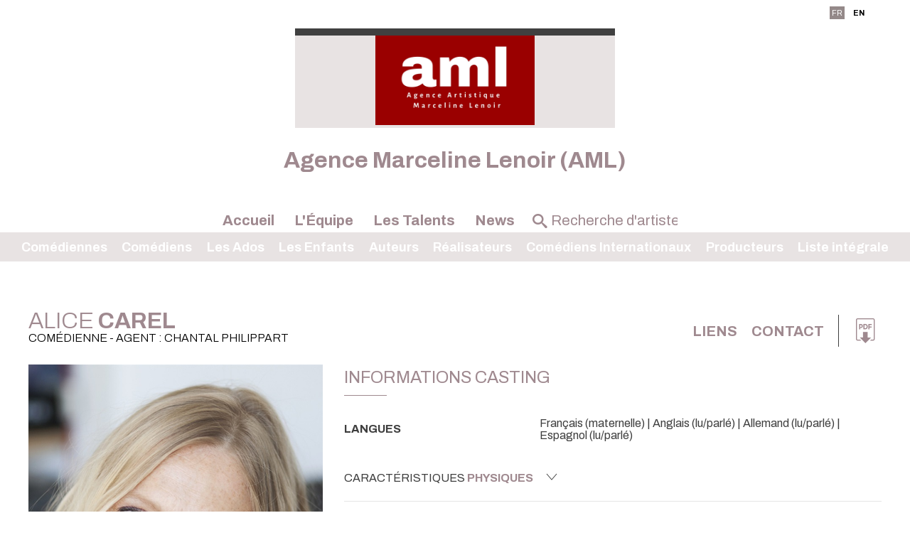

--- FILE ---
content_type: text/html;charset=utf-8
request_url: https://www.agence-aml.com/artiste.cfm/271133-Alice-CAREL?id_artiste=271133
body_size: 14767
content:



<!DOCTYPE html PUBLIC "-//W3C//DTD XHTML 1.0 Strict//EN" "http://www.w3.org/TR/xhtml1/DTD/xhtml1-strict.dtd">
<html xmlns="http://www.w3.org/1999/xhtml">
<head>
    <meta http-equiv="Content-Type" content="text/html; charset=utf-8" />

    <meta name="Keywords" content="agency,agence,artistes,artists,Agence Marceline Lenoir (AML) | Alice CAREL,CAREL" />
    <meta name="Description" content="Agence Marceline Lenoir (AML) | Alice CAREL - 20 Place Etienne Pernet  - 75015 Paris 15ème " />
    <META NAME="Author" CONTENT="Agence Marceline Lenoir (AML) | Alice CAREL">
    <META NAME="Date-Creation-yyyymmdd" content="20100722">
    <META NAME="revisit-after" CONTENT="15 days">
    <META NAME="Category" CONTENT="Internet">
    <META NAME="Publisher" CONTENT="cc.communication">
    <meta name="google-site-verification" content="ZkguIPIgt_rl0cABj66sEHVeEVNfDwjT64hlw7pBSzg" />
    <META NAME="Copyright" CONTENT="Agence Marceline Lenoir (AML) | Alice CAREL">


    

		<meta property="og:image" content="https://diffusionph.cccommunication.biz/jpgok/redim_recadre_photo.php?path_Photo=271133_38&size=GR&width=1200&height=630 " />
		<meta property="og:url" content="https%3A%2F%2Fwww%2Eagence%2Daml%2Ecom%2F%2Fartiste%2Ecfm%2F%2F271133%2DAlice%2DCAREL" />
		<meta property="og:type" content="website" />
		<meta property="og:title" content="Alice CAREL - Agence Marceline Lenoir (AML)" />
		<meta property="og:description" content="Découvrez le profil de Alice CAREL" />


    <meta name=viewport content="width=device-width, initial-scale=1">
    <title>Agence Marceline Lenoir (AML) | Alice CAREL</title>

    

        <link rel="stylesheet" type="text/css" href="/css/styles2.css" />
        <link rel="stylesheet" type="text/css" href="/css/colors.css" />
          <link rel="stylesheet" type="text/css" href="/css/style2.css" />

          <link rel="preconnect" href="https://fonts.googleapis.com">
          <link rel="preconnect" href="https://fonts.gstatic.com" crossorigin="">

	<link href="https://fonts.googleapis.com/css2?family=Archivo:ital,wght@0,300;0,400;0,700;1,300;1,400;1,700&display=swap" rel="stylesheet">
        <link rel="stylesheet" type="text/css" href="/css/SpryTabbedPanels2.css" />

        <link rel="stylesheet" type="text/css" href="/css/responsive2.css?v=5" />
        <script type="text/JavaScript" src="/js/fonctions.js"></script>

        <script src="//code.jquery.com/jquery-3.2.1.min.js"></script>
        <link rel="stylesheet" href="https://cdnjs.cloudflare.com/ajax/libs/fancybox/3.2.5/jquery.fancybox.min.css" />
        <script src="https://cdnjs.cloudflare.com/ajax/libs/fancybox/3.2.5/jquery.fancybox.min.js"></script>
        <script type="text/javascript" language="javascript" src="https://www.cccommunication.biz/js/popup.js"></script>

    <style type="text/css">

        
    	
        .opac_60{
        	background-color:#9F898F ;
          opacity:0.6;
        }

    		a{
    			color:#9F898F;
    		}
            a:hover
            {
             color:#9F898F !important;
            }
    		.couleur3
            {
                color: #9F898F;
            }
    		a.lien_blanc:hover {
    			color:#E8E3E3;
    		}

    		a.lien_tags:hover {
    			color:#E8E3E3;
    		}

    		.couleur_site {
            color:#E8E3E3;
              
    		}

    		.couleur_fond {
    			background-color:#CFC9CA;
    		}

    		.fd_couleur_agence {
    			background-color:#948989;
    		}

    		.TabbedPanelsTabSelected a:hover, .TabbedPanelsTabSelected a:active, .TabbedPanelsTabSelected a:visited, .TabbedPanelsTabSelected a:link{
    			color:#9F898F;
    		}

    		#logo {
                background-color:#E8E3E3;
                //background-color: #fff;
    		}

    		#fond_couleur_logo {
    			background-color:#E8E3E3;
    		}

        #Menu{
          background-color:#E8E3E3;
            
        }
        ::placeholder {
           color:#9F898F;
         }
        
    </style>


    <link id="favicon" rel="shortcut icon" type="image/png" href="https://www.agencesartistiques.com/users/220/logo.gif" />

</head>
<body>

<div id="frame_haut">

  
  <div id="mobile_header" class="mobileOnly">
      <a href="#" id="burger-button" class="black"><span>Bouton ouvrir/fermer</span></a>
  </div>

	<div id="contenu_frame_haut" class="contenant">
    <div class="Menutop">
      <div id="div_langue">
    
              <span class="fd_couleur_agence blanc" >FR</span>
          
                  <a href="http://www.agence-aml.com/artiste.cfm/271133-Alice-CAREL?id_artiste=271133&modLg=en" class="lng_not_selected_en">EN</a>
              
      </div>






        </div>
    	
        <div id="logo" >
            <div id="logo_haut" class="T1"></div>
            <a href="/indexnew.cfm" class="backToHomeLink">

				
                        <img src="https://www.agencesartistiques.com/users/220/logo.jpg" border="0" alt="Agence Marceline Lenoir (AML)">
                    
            </a>



        </div>
        <div id='titleagence'>
          <h1 style="color:#9F898F;text-transform:none;"> Agence Marceline Lenoir (AML) </h1> 
        </div>



        <ul id="upperMenu">
          <li class="upperMenucontent" onmouseover='if ($(window).width()>700){$(".bandeaucontent").hide();}'>
          <a href="/indexnew.cfm">Accueil</a>







          </li>
          <li class="upperMenucontent" onmouseover='if ($(window).width()>700){$(".bandeaucontent").hide();}'>
          <a href="/equipe.cfm">L'&Eacute;quipe</a>
          </li>
            <li class="upperMenucontent" >
          <a href="/liste_artistes.cfm/liste_integrale.html" onmouseover='if ($(window).width()>700){$(".bandeaucontent").show();}'>Les Talents</a>

          <ul id="Menu">


              

                  <li class="bandeaucontent </li>"   href="/liste_artistes.cfm/115_1_Comédienne.html" onclick="location.href='/liste_artistes.cfm/115_1-comedienne.html'">
                      <a href="/liste_artistes.cfm/115_1-comedienne.html">
                          Comédiennes
                      </a>
                  </li>

      

                  <li class="bandeaucontent </li>"   href="/liste_artistes.cfm/115_2_Comédien.html" onclick="location.href='/liste_artistes.cfm/115_2-comedien.html'">
                      <a href="/liste_artistes.cfm/115_2-comedien.html">
                          Comédiens
                      </a>
                  </li>

      

                  <li class="bandeaucontent </li>"   href="/liste_artistes.cfm/115_4_Les Ados.html" onclick="location.href='/liste_artistes.cfm/115_4-les_ados.html'">
                      <a href="/liste_artistes.cfm/115_4-les_ados.html">
                          Les Ados
                      </a>
                  </li>

      

                  <li class="bandeaucontent </li>"   href="/liste_artistes.cfm/115_3_Les Enfants.html" onclick="location.href='/liste_artistes.cfm/115_3-les_enfants.html'">
                      <a href="/liste_artistes.cfm/115_3-les_enfants.html">
                          Les Enfants
                      </a>
                  </li>

      

                  <li class="bandeaucontent </li>"   href="/liste_artistes.cfm/150_Auteur.html" onclick="location.href='/liste_artistes.cfm/150-auteur.html'">
                      <a href="/liste_artistes.cfm/150-auteur.html">
                          Auteurs
                      </a>
                  </li>

      

                  <li class="bandeaucontent </li>"   href="/liste_artistes.cfm/190_Réalisateur.html" onclick="location.href='/liste_artistes.cfm/190-realisateur.html'">
                      <a href="/liste_artistes.cfm/190-realisateur.html">
                          Réalisateurs
                      </a>
                  </li>

      

                  <li class="bandeaucontent </li>"   href="/liste_artistes.cfm/887_Comédien International.html" onclick="location.href='/liste_artistes.cfm/887-comedien_international.html'">
                      <a href="/liste_artistes.cfm/887-comedien_international.html">
                          Comédiens Internationaux
                      </a>
                  </li>

      

                  <li class="bandeaucontent </li>"   href="/liste_artistes.cfm/180_Producteur.html" onclick="location.href='/liste_artistes.cfm/180-producteur.html'">
                      <a href="/liste_artistes.cfm/180-producteur.html">
                          Producteurs
                      </a>
                  </li>

      

              <li class="bandeaucontent "   href="/liste_artistes.cfm/liste_integrale.html" onclick="location.href='/liste_artistes.cfm/liste_integrale.html'">
                  <a href="/liste_artistes.cfm/liste_integrale.html">
                      Liste&nbsp;intégrale
                  </a>
              </li>



              </ul>
          </li>
          
            <li class="upperMenucontent" onmouseover='if ($(window).width()>700){$(".bandeaucontent").hide();}'>
          <a href="/news.cfm">News</a>
          </li>
          

          <li class="upperMenucontent nomargin">
        <form id='searchbar' name="haut_recherche" action="/liste_artistes2.cfm" method="post" style='margin:auto;'>
          
            <div class='searchbarwrapper' style="color:#9F898F">
                    <input type="hidden" name="isSearch" value="yes">
                    <span class="icon-search"></span>
                    <input type="text" name="recherche_site" id='searchbarartist' value="" onkeyup="if(this.value.length > 2) {maj_donnees('liste_artiste_ajax', document.haut_recherche)}" placeholder="Recherche d'artiste" style="color:#9F898F !important;" />
                  
                  </div>
                

              </form>
        </li>
        </ul>


    </div>
</div>
<script>
    $('#mobile_header').click(function(){
        $('#upperMenu').slideToggle();
        $('#burger-button').toggleClass('crossed');
        $('#frame_centre').toggleClass('blur');
    })
</script>

<div id="frame_centre" >
	<div class="contenant">




<head>
		<link href="https://fonts.googleapis.com/css2?family=Archivo:ital,wght@0,300;0,400;0,700;1,300;1,400;1,700&display=swap" rel="stylesheet">
		
		<link rel="stylesheet" type='text/css' href="/css/colors.css" media="all" />
	
<style type='text/css'>
		.c__main,
		h1,
		h2,
		h3,
		.langues span,
		.Header a:hover, .Header a:focus,
		._with-date .like-table .-th,
		.like-button b,
		.like-button:hover, .like-button:focus,
		.icon--anchor:hover, .icon--anchor:focus,
		.click_expand,
		.click_expand.-js-opened-,
		.slick-pagers {
			color: #9F898F;
		}
</style>

<script language="JavaScript" type="text/javascript" src="https://www.cccommunication.biz/js/popup.js"></script>
<script type="text/javascript" async="" src="https://www.google-analytics.com/ga.js"></script>
<script type="text/javascript">
	function eff_change_color(id_video){

	  
	    document.getElementById('fond_color66527').className="bg_video_off videoElement";
	    document.getElementById('fond_color66527').style.backgroundColor="#f2f2f2";
	    document.getElementById('fond_color66527').style.color="#404040";
	  
	    document.getElementById('fond_color7108').className="bg_video_off videoElement";
	    document.getElementById('fond_color7108').style.backgroundColor="#f2f2f2";
	    document.getElementById('fond_color7108').style.color="#404040";
	  
	    document.getElementById('fond_color74493').className="bg_video_off videoElement";
	    document.getElementById('fond_color74493').style.backgroundColor="#f2f2f2";
	    document.getElementById('fond_color74493').style.color="#404040";
	  
	}

	function change_color(id_video){
	  
	    document.getElementById('fond_color66527').className="bg_video_off videoElement";
	    document.getElementById('fond_color66527').style.backgroundColor="#f2f2f2";
	  
	    document.getElementById('fond_color7108').className="bg_video_off videoElement";
	    document.getElementById('fond_color7108').style.backgroundColor="#f2f2f2";
	  
	    document.getElementById('fond_color74493').className="bg_video_off videoElement";
	    document.getElementById('fond_color74493').style.backgroundColor="#f2f2f2";
	  
	  document.getElementById('fond_color'+id_video).className="bg_video_on videoElement";
	  document.getElementById('fond_color'+id_video).style.backgroundColor="#717171";
	  document.getElementById('fond_color'+id_video).style.color="#ffffff";
	}
</script>
<script type="text/javascript" src="/js/onepage.js">




</script>


	</head>


		<div class="layout">
			<header class="Header" role="banner" itemscope itemtype="https://schema.org/WPHeader">
				<h1 id='nameprofile'>Alice<b> CAREL </b>
					<small>
						Com&eacute;dienne 
					 - Agent : Chantal PHILIPPART 



					</small>

				</h1>

						


					<!-- DÃ©but : si liens utiles -->

					<div class="contact--area">



						

						<a class="-titre titreliens inline" href="#inline_content_links"> Liens </a>

						

				<a class="-titre inline cboxElement" href="#inline_content_contact"> Contact </a>


					<!-- DÃƒÂ©but : si liens utiles -->

						<!-- DÃƒÂ©but : si pdf -->

						
							<ul class="liens-utiles">

						<li>	<a href="javascript:void(0);" onclick="popPDF('type=cv&amp;id_Artiste=271133&amp;id_Protect=220&amp;lng=fr');"><span class="icon-pdf" aria-hidden="true"></span></a></li>

						<!-- Fin : si pdf -->
					
					</ul>
					<!-- Fin : si liens utiles -->


					<!-- Fin : si plusieurs langues -->
				</div>
			</header>

			<main class="Main" role="document">
				<div class="pictures--area">
					<figure class="imagealaune _hide_me_tab">
							<a class='inline2' href="#inline_content2" onclick="onclickPhoto('https://diffusionph.cccommunication.biz/jpgok/RepMR/271/271133_38.jpg ',1,10,'bookimage',``);"> <img 
    src="https://diffusionph.cccommunication.biz/jpgok/RepGR/271/271133_38.jpg" 
    
    alt="Alt" 
    loading="lazy" 
    style="width:445px; height:593px; object-fit:cover;"> </a>
							
					</figure>
					
					<div class="videos--area">

						<a class='inline' href="#inline_content"><figure class="video-thumb"><img src="https://diffusionph.cccommunication.biz/jpgok/redim_recadre_photo.php?path_url=https://diffusionvid.cccommunication.biz/thumbnail_embed/66527.jpg&width=480&height=320 " height="250" width="445" alt="" loading="lazy"/></figure></a>

													</div>
						

					<div style='display:none'>
							
									<div id="inline_content_links">
										<div	class="like-button">
												Liens 
										</div>
										<style>


	table.cfdump_wddx,
	table.cfdump_xml,
	table.cfdump_struct,
	table.cfdump_varundefined,
	table.cfdump_array,
	table.cfdump_query,
	table.cfdump_cfc,
	table.cfdump_object,
	table.cfdump_binary,
	table.cfdump_udf,
	table.cfdump_udfbody,
	table.cfdump_udfarguments {
		font-size: xx-small;
		font-family: verdana, arial, helvetica, sans-serif;
		cell-spacing: 2px;
	}

	table.cfdump_wddx th,
	table.cfdump_xml th,
	table.cfdump_struct th,
	table.cfdump_varundefined th,
	table.cfdump_array th,
	table.cfdump_query th,
	table.cfdump_cfc th,
	table.cfdump_object th,
	table.cfdump_binary th,
	table.cfdump_udf th,
	table.cfdump_udfbody th,
	table.cfdump_udfarguments th {
		text-align: left;
		color: white;
		padding: 5px;
	}

	table.cfdump_wddx td,
	table.cfdump_xml td,
	table.cfdump_struct td,
	table.cfdump_varundefined  td,
	table.cfdump_array td,
	table.cfdump_query td,
	table.cfdump_cfc td,
	table.cfdump_object td,
	table.cfdump_binary td,
	table.cfdump_udf td,
	table.cfdump_udfbody td,
	table.cfdump_udfarguments td {
		padding: 3px;
		background-color: #ffffff;
		vertical-align : top;
	}

	table.cfdump_wddx {
		background-color: #000000;
	}
	table.cfdump_wddx th.wddx {
		background-color: #444444;
	}


	table.cfdump_xml {
		background-color: #888888;
	}
	table.cfdump_xml th.xml {
		background-color: #aaaaaa;
	}
	table.cfdump_xml td.xml {
		background-color: #dddddd;
	}

	table.cfdump_struct {
		background-color: #0000cc ;
	}
	table.cfdump_struct th.struct {
		background-color: #4444cc ;
	}
	table.cfdump_struct td.struct {
		background-color: #ccddff;
	}

	table.cfdump_varundefined {
		background-color: #CC3300 ;
	}
	table.cfdump_varundefined th.varundefined {
		background-color: #CC3300 ;
	}
	table.cfdump_varundefined td.varundefined {
		background-color: #ccddff;
	}

	table.cfdump_array {
		background-color: #006600 ;
	}
	table.cfdump_array th.array {
		background-color: #009900 ;
	}
	table.cfdump_array td.array {
		background-color: #ccffcc ;
	}

	table.cfdump_query {
		background-color: #884488 ;
	}
	table.cfdump_query th.query {
		background-color: #aa66aa ;
	}
	table.cfdump_query td.query {
		background-color: #ffddff ;
	}


	table.cfdump_cfc {
		background-color: #ff0000;
	}
	table.cfdump_cfc th.cfc{
		background-color: #ff4444;
	}
	table.cfdump_cfc td.cfc {
		background-color: #ffcccc;
	}


	table.cfdump_object {
		background-color : #ff0000;
	}
	table.cfdump_object th.object{
		background-color: #ff4444;
	}

	table.cfdump_binary {
		background-color : #eebb00;
	}
	table.cfdump_binary th.binary {
		background-color: #ffcc44;
	}
	table.cfdump_binary td {
		font-size: x-small;
	}
	table.cfdump_udf {
		background-color: #aa4400;
	}
	table.cfdump_udf th.udf {
		background-color: #cc6600;
	}
	table.cfdump_udfarguments {
		background-color: #dddddd;
		cell-spacing: 3;
	}
	table.cfdump_udfarguments th {
		background-color: #eeeeee;
		color: #000000;
	}

</style> <script language="javascript">


// for queries we have more than one td element to collapse/expand
	var expand = "open";

	dump = function( obj ) {
		var out = "" ;
		if ( typeof obj == "object" ) {
			for ( key in obj ) {
				if ( typeof obj[key] != "function" ) out += key + ': ' + obj[key] + '<br>' ;
			}
		}
	}


	cfdump_toggleRow = function(source) {
		//target is the right cell
		if(document.all) target = source.parentElement.cells[1];
		else {
			var element = null;
			var vLen = source.parentNode.childNodes.length;
			for(var i=vLen-1;i>0;i--){
				if(source.parentNode.childNodes[i].nodeType == 1){
					element = source.parentNode.childNodes[i];
					break;
				}
			}
			if(element == null)
				target = source.parentNode.lastChild;
			else
				target = element;
		}
		//target = source.parentNode.lastChild ;
		cfdump_toggleTarget( target, cfdump_toggleSource( source ) ) ;
	}

	cfdump_toggleXmlDoc = function(source) {

		var caption = source.innerHTML.split( ' [' ) ;

		// toggle source (header)
		if ( source.style.fontStyle == 'italic' ) {
			// closed -> short
			source.style.fontStyle = 'normal' ;
			source.innerHTML = caption[0] + ' [short version]' ;
			source.title = 'click to maximize' ;
			switchLongToState = 'closed' ;
			switchShortToState = 'open' ;
		} else if ( source.innerHTML.indexOf('[short version]') != -1 ) {
			// short -> full
			source.innerHTML = caption[0] + ' [long version]' ;
			source.title = 'click to collapse' ;
			switchLongToState = 'open' ;
			switchShortToState = 'closed' ;
		} else {
			// full -> closed
			source.style.fontStyle = 'italic' ;
			source.title = 'click to expand' ;
			source.innerHTML = caption[0] ;
			switchLongToState = 'closed' ;
			switchShortToState = 'closed' ;
		}

		// Toggle the target (everething below the header row).
		// First two rows are XMLComment and XMLRoot - they are part
		// of the long dump, the rest are direct children - part of the
		// short dump
		if(document.all) {
			var table = source.parentElement.parentElement ;
			for ( var i = 1; i < table.rows.length; i++ ) {
				target = table.rows[i] ;
				if ( i < 3 ) cfdump_toggleTarget( target, switchLongToState ) ;
				else cfdump_toggleTarget( target, switchShortToState ) ;
			}
		}
		else {
			var table = source.parentNode.parentNode ;
			var row = 1;
			for ( var i = 1; i < table.childNodes.length; i++ ) {
				target = table.childNodes[i] ;
				if( target.style ) {
					if ( row < 3 ) {
						cfdump_toggleTarget( target, switchLongToState ) ;
					} else {
						cfdump_toggleTarget( target, switchShortToState ) ;
					}
					row++;
				}
			}
		}
	}

	cfdump_toggleTable = function(source) {

		var switchToState = cfdump_toggleSource( source ) ;
		if(document.all) {
			var table = source.parentElement.parentElement ;
			for ( var i = 1; i < table.rows.length; i++ ) {
				target = table.rows[i] ;
				cfdump_toggleTarget( target, switchToState ) ;
			}
		}
		else {
			var table = source.parentNode.parentNode ;
			for ( var i = 1; i < table.childNodes.length; i++ ) {
				target = table.childNodes[i] ;
				if(target.style) {
					cfdump_toggleTarget( target, switchToState ) ;
				}
			}
		}
	}

	cfdump_toggleSource = function( source ) {
		if ( source.style.fontStyle == 'italic' || source.style.fontStyle == null) {
			source.style.fontStyle = 'normal' ;
			source.title = 'click to collapse' ;
			return 'open' ;
		} else {
			source.style.fontStyle = 'italic' ;
			source.title = 'click to expand' ;
			return 'closed' ;
		}
	}

	cfdump_toggleTarget = function( target, switchToState ) {
		if ( switchToState == 'open' )	target.style.display = '' ;
		else target.style.display = 'none' ;
	}

	// collapse all td elements for queries
	cfdump_toggleRow_qry = function(source) {
		expand = (source.title == "click to collapse") ? "closed" : "open";
		if(document.all) {
			var nbrChildren = source.parentElement.cells.length;
			if(nbrChildren > 1){
				for(i=nbrChildren-1;i>0;i--){
					target = source.parentElement.cells[i];
					cfdump_toggleTarget( target,expand ) ;
					cfdump_toggleSource_qry(source);
				}
			}
			else {
				//target is the right cell
				target = source.parentElement.cells[1];
				cfdump_toggleTarget( target, cfdump_toggleSource( source ) ) ;
			}
		}
		else{
			var target = null;
			var vLen = source.parentNode.childNodes.length;
			for(var i=vLen-1;i>1;i--){
				if(source.parentNode.childNodes[i].nodeType == 1){
					target = source.parentNode.childNodes[i];
					cfdump_toggleTarget( target,expand );
					cfdump_toggleSource_qry(source);
				}
			}
			if(target == null){
				//target is the last cell
				target = source.parentNode.lastChild;
				cfdump_toggleTarget( target, cfdump_toggleSource( source ) ) ;
			}
		}
	}

	cfdump_toggleSource_qry = function(source) {
		if(expand == "closed"){
			source.title = "click to expand";
			source.style.fontStyle = "italic";
		}
		else{
			source.title = "click to collapse";
			source.style.fontStyle = "normal";
		}
	}

</script> http://www.alicecarel.jimdo.com 
										<div class="listeliens">
											
												<div class="sectionliens">
													<div class="link_content">
														<a href="http://www.alicecarel.jimdo.com" target="_blank">
														 <span>> http://www.alicecarel.jimdo.com</span>
														</a>
													</div>
												</div>
											

										</div>
									</div>
								

									<div id="inline_content_contact">
										<div	class="like-button">
																Contact
										</div>
											<br/> 	 Agent : Chantal Philippart <br/>
										 Mail : <a href='mailto:chantal.philippart@gmail.com'> chantal.philippart@gmail.com </a>

												<br/>

													</div>

													<div id="inline_content_sound" >
														<div	class="like-button">

															Audio
														</div>
														<br/>


														

																			</div>
													

													<div id='inline_content' >
														<div class="videoWrapper" id="div_player_video">
															<style>
	.video-responsive iframe{
    left:0;
    top:0;
    height:100%;
    width:100%;
    position:absolute;
}
</style>

		<h3 id="aff_titre">	on s embrasse </h3>

				 <div style="padding:56.25% 0 0 0;position:relative;" class='video-responsive'> <iframe width="560" height="315" src="https://www.youtube.com/embed/w7oUcX-Dr9o" frameborder="0" allowfullscreen></iframe> </div>
					
														</div>

															<div class="VideosContainer" style="width:100%; overflow-x:scroll">
																<h3>  Toutes les vidéos </h3>
																	<div class="videoList" style="width:640px"> 

																			<div id="fond_color66527" class="videoElement" style="background-color:#717171; color:#ffffff">
																				

																					<a href="javaScript:void(0)" onclick="onclickVideo('66527','on s embrasse')">
																						<div class="arr_5 thumb" style=" background-image:url(https://diffusionph.cccommunication.biz/jpgok/redim_recadre_photo.php?path_url=https://diffusionvid.cccommunication.biz/thumbnail_embed/66527.jpg&width=72&height=54 ); background-repeat:no-repeat">
																							</div>


																					<div class="videoTitle">


																							on s embrasse 


																						<br>
																				
																					</div>
																				</a>
																				
																			</div>


																		
																					<div id="fond_color7108" class="videoElement" style="background-color:#f2f2f2; color:#404040">
																			

																					<a href="javaScript:void(0)" onclick="onclickVideo('7108','Le grand rôle')">
																						<div class="arr_5 thumb" style=" background-image:url(http://diffusionvid.cccommunication.biz/flvok/271/271133_6_1_A.jpg ); background-repeat:no-repeat">
																							</div>


																					<div class="videoTitle">


																							Le grand rôle 


																						<br>
																				
																					</div>
																				</a>
																				
																			</div>


																		
																					<div id="fond_color74493" class="videoElement" style="background-color:#f2f2f2; color:#404040">
																			

																					<a href="javaScript:void(0)" onclick="onclickVideo('74493','ALICE CAREL DEMO')">
																						<div class="arr_5 thumb" style=" background-image:url(https://diffusionph.cccommunication.biz/jpgok/redim_recadre_photo.php?path_url=https://diffusionvid.cccommunication.biz/thumbnail_embed/74493.jpg&width=72&height=54 ); background-repeat:no-repeat">
																							</div>


																					<div class="videoTitle">


																							ALICE CAREL DEMO 


																						<br>
																				
																					</div>
																				</a>
																				
																			</div>


																		
																	</div>
																</div>
																</div>
															




													<div id="inline_content2">
														<div id="imagewrapper" style="text-align:center">
														</div>

													
													  
												   <div class="bloc_photos shadow arr_10 first" >
												   
												     <div class="albumTitleWrapper" >
												     <span class="albumTitle">
												     <h3> Portraits - 10 Photos </h3>
												     </span>
												     </div>
												     
												      	<div class="albumWrapper" style="width:100%; overflow-x:scroll">
																	
																	<div class="photolist" style="width:1060px">
																	
																	<img width=100 loading="lazy" style= "cursor:pointer" id='bookimage1' onclick="onclickPhoto('https://diffusionph.cccommunication.biz/jpgok/RepMR/271/271133_38.jpg',1,10,'bookimage',``);" src='https://diffusionph.cccommunication.biz/jpgok/Repbr/271/271133_38.jpg' alt='' title='' />
																	
																	<img width=100 loading="lazy" style= "cursor:pointer" id='bookimage2' onclick="onclickPhoto('https://diffusionph.cccommunication.biz/jpgok/RepMR/271/271133_44.jpg',2,10,'bookimage',``);" src='https://diffusionph.cccommunication.biz/jpgok/Repbr/271/271133_44.jpg' alt='' title='' />
																	
																	<img width=100 loading="lazy" style= "cursor:pointer" id='bookimage3' onclick="onclickPhoto('https://diffusionph.cccommunication.biz/jpgok/RepMR/271/271133_45.jpg',3,10,'bookimage',``);" src='https://diffusionph.cccommunication.biz/jpgok/Repbr/271/271133_45.jpg' alt='' title='' />
																	
																	<img width=100 loading="lazy" style= "cursor:pointer" id='bookimage4' onclick="onclickPhoto('https://diffusionph.cccommunication.biz/jpgok/RepMR/271/271133_58.jpg',4,10,'bookimage',``);" src='https://diffusionph.cccommunication.biz/jpgok/Repbr/271/271133_58.jpg' alt='' title='' />
																	
																	<img width=100 loading="lazy" style= "cursor:pointer" id='bookimage5' onclick="onclickPhoto('https://diffusionph.cccommunication.biz/jpgok/RepMR/271/271133_46.jpg',5,10,'bookimage',``);" src='https://diffusionph.cccommunication.biz/jpgok/Repbr/271/271133_46.jpg' alt='' title='' />
																	
																	<img width=100 loading="lazy" style= "cursor:pointer" id='bookimage6' onclick="onclickPhoto('https://diffusionph.cccommunication.biz/jpgok/RepMR/271/271133_61.jpg',6,10,'bookimage',``);" src='https://diffusionph.cccommunication.biz/jpgok/Repbr/271/271133_61.jpg' alt='' title='' />
																	
																	<img width=100 loading="lazy" style= "cursor:pointer" id='bookimage7' onclick="onclickPhoto('https://diffusionph.cccommunication.biz/jpgok/RepMR/271/271133_62.jpg',7,10,'bookimage',``);" src='https://diffusionph.cccommunication.biz/jpgok/Repbr/271/271133_62.jpg' alt='' title='' />
																	
																	<img width=100 loading="lazy" style= "cursor:pointer" id='bookimage8' onclick="onclickPhoto('https://diffusionph.cccommunication.biz/jpgok/RepMR/271/271133_63.jpg',8,10,'bookimage',``);" src='https://diffusionph.cccommunication.biz/jpgok/Repbr/271/271133_63.jpg' alt='' title='' />
																	
																	<img width=100 loading="lazy" style= "cursor:pointer" id='bookimage9' onclick="onclickPhoto('https://diffusionph.cccommunication.biz/jpgok/RepMR/271/271133_64.jpg',9,10,'bookimage',``);" src='https://diffusionph.cccommunication.biz/jpgok/Repbr/271/271133_64.jpg' alt='' title='' />
																	
																	<img width=100 loading="lazy" style= "cursor:pointer" id='bookimage10' onclick="onclickPhoto('https://diffusionph.cccommunication.biz/jpgok/RepMR/271/271133_65.jpg',10,10,'bookimage',``);" src='https://diffusionph.cccommunication.biz/jpgok/Repbr/271/271133_65.jpg' alt='' title='' />
																	
												        	</div>
																</div>
														</div>


												    

												</div>
											</div>







						<!-- DÃ©but : S'il y a plus de 1 video -->
						
						<button class="like-button js-btn_slide_down inline" href="#inline_content" type="button">
						 Voir toutes <b> les Vidéos</b> 
							<span class="icon-down" aria-hidden="true"></span>
						</button>
						
					
						<!-- Fin : S'il y a plus de 1 video -->






					<div class="galerie--area gridmason">
						<div class="grid-sizer"></div>
						
							<div class="grid-item">
						<figure class="portrait">
							
					
							<a class='inline2' href="#inline_content2" onclick="onclickPhoto('https://diffusionph.cccommunication.biz/jpgok/RepMR/271/271133_38.jpg',1,10,'bookimage',``);">
							<img src="https://diffusionph.cccommunication.biz/jpgok/RepMR/271/271133_38.jpg" width="100%" alt="" loading="lazy"/>
							</a>
							</figure>
						</div>
						
							<div class="grid-item">
						<figure class="portrait">
							
					
							<a class='inline2' href="#inline_content2" onclick="onclickPhoto('https://diffusionph.cccommunication.biz/jpgok/RepMR/271/271133_44.jpg',2,10,'bookimage',``);">
							<img src="https://diffusionph.cccommunication.biz/jpgok/RepMR/271/271133_44.jpg" width="100%" alt="" loading="lazy"/>
							</a>
							</figure>
						</div>
						
							<div class="grid-item">
						<figure class="portrait">
							
					
							<a class='inline2' href="#inline_content2" onclick="onclickPhoto('https://diffusionph.cccommunication.biz/jpgok/RepMR/271/271133_45.jpg',3,10,'bookimage',``);">
							<img src="https://diffusionph.cccommunication.biz/jpgok/RepMR/271/271133_45.jpg" width="100%" alt="" loading="lazy"/>
							</a>
							</figure>
						</div>
						
							<div class="grid-item">
						<figure class="portrait">
							
					
							<a class='inline2' href="#inline_content2" onclick="onclickPhoto('https://diffusionph.cccommunication.biz/jpgok/RepMR/271/271133_58.jpg',4,10,'bookimage',``);">
							<img src="https://diffusionph.cccommunication.biz/jpgok/RepMR/271/271133_58.jpg" width="100%" alt="" loading="lazy"/>
							</a>
							</figure>
						</div>
						
							<div class="grid-item">
						<figure class="portrait">
							
					
							<a class='inline2' href="#inline_content2" onclick="onclickPhoto('https://diffusionph.cccommunication.biz/jpgok/RepMR/271/271133_46.jpg',5,10,'bookimage',``);">
							<img src="https://diffusionph.cccommunication.biz/jpgok/RepMR/271/271133_46.jpg" width="100%" alt="" loading="lazy"/>
							</a>
							</figure>
						</div>
						
					</div>

					<button class="like-button js-btn_slide_down inline" href="#inline_content2" type="button">
						 Voir toutes <b>les photos</b> 
						<span class="icon-down" aria-hidden="true"></span>
					</button>

					




								</div>













				<div class="main--data" itemscope itemtype="https://schema.org/mainContentOfPage">
					 <figure class="imagealaune _show_me_tab">
					
							<img 
    src="https://diffusionph.cccommunication.biz/jpgok/RepGR/271/271133_38.jpg" 
    
    alt="Alt" 
    loading="lazy" 
    style="width:445px; height:593px; object-fit:cover;">
						</figure>
							




					<!-- DÃ©but : Si contenu .-td rempli -->
					<section class="fiche_casting">
						<header class="header--line">
							<h2>Informations casting</h2>
						
						</header>
						<ul class="like-table--border">
							<!-- DÃ©but : Si contenu .-td rempli -->
						
								<li class="like-table">
								<span>Langues</span>
								<span> Français (maternelle) 	| Anglais (lu/parlé) 	| Allemand (lu/parlé) 	| Espagnol (lu/parlé) 	 </span>
							<!-- Fin : Si contenu .-td rempli -->
							</li>
						

							<!-- DÃ©but : Si contenu .-td rempli -->
						
							<!-- Fin : Si contenu .-td rempli -->
						</ul>

						<!-- DÃ©but : Si caractÃ©ristiques phisiques -->
						
						<button class="like-button js-btn_slide_down" type="button">
							
							Caract&eacute;ristiques 
							<b>physiques</b>
							<span class="icon-down" aria-hispanen="true"></span>
						</button>
						<ul class="like-table--border js-slide_me_down">
							<!-- DÃ©but : Si contenu .-td rempli -->
							<li class="like-table">
								<span> Taille </span>
								

								<span>1.70 m</span>
								
							</li>
							<!-- Fin : Si contenu .-td rempli -->

							<!-- DÃ©but : Si contenu .-td rempli -->


							<!-- Fin : Si contenu .-td rempli -->

							<!-- DÃ©but : Si contenu .-td rempli -->
							<li class="like-table">
								<span>Cheveux</span>
								  
									-
								
							</li>
							<!-- Fin : Si contenu .-td rempli -->

							<!-- DÃ©but : Si contenu .-td rempli -->
							<li class="like-table">
								<span>Yeux</span>
								  	<span> - </span>
							
							</li>
							<!-- Fin : Si contenu .-td rempli -->
							    
							<!-- DÃ©but : Si contenu .-td rempli -->
							  

							<!-- Fin : Si contenu .-td rempli -->
						</ul>
					
						<!-- Fin : Si caractÃ©ristiques phisiques -->
					</section>
					<!-- Fin : Si contenu .-td rempli -->

					<!-- DÃ©but : Si cinÃ©ma rempli -->


					
						<section class="cinema _with-date">
						 	<header><h2>Formation</h2></header>

						<dl class="like-table">
							
							<!-- DÃ©but : Si contenu .-td rempli -->
							<dt class="-th"></dt>
							 
							<dd class="-td"><b></b> - Centre National Dramatique de Reims </dd>
								
				</dl>
			
		</section>
	
						<section class="cinema _with-date">
						 	<header><h2>Cinéma</h2></header>

						<dl class="like-table">
							
							<!-- DÃ©but : Si contenu .-td rempli -->
							<dt class="-th">2020</dt>
							 
									<dd class="-td">
											<b>ENVOL </b>
											- Frédéric CERULLI  - <em>rôle principaL</em> 
									</dd>
							
							<!-- DÃ©but : Si contenu .-td rempli -->
							<dt class="-th">2020</dt>
							 
									<dd class="-td">
											<b>LE BONHEUR DES UNS </b>
											- Daniel COHEN 
									</dd>
							
							<!-- DÃ©but : Si contenu .-td rempli -->
							<dt class="-th">2019</dt>
							 
									<dd class="-td">
											<b>LES BEAUX MENTEURS</b>
											- Bruno MERCIER 
									</dd>
							
							<!-- DÃ©but : Si contenu .-td rempli -->
							<dt class="-th">2017</dt>
							 
									<dd class="-td">
											<b>UNE NUIT A TRAVERS LES CHAMPS</b>
											- Guillaume GRELARDON 
									</dd>
							
							<!-- DÃ©but : Si contenu .-td rempli -->
							<dt class="-th">2015</dt>
							 
									<dd class="-td">
											<b>UN JOUR MON PRINCE</b>
											- Flavia COSTE 
									</dd>
							
							<!-- DÃ©but : Si contenu .-td rempli -->
							<dt class="-th">2011 </dt>
							 
									<dd class="-td">
											<b>JEAN-LUC PERSECUTE</b>
											- Emmanuel LABORIE 
									</dd>
							
							<!-- DÃ©but : Si contenu .-td rempli -->
							<dt class="-th">2010</dt>
							 
									<dd class="-td">
											<b>THE HOSTE AND THE CLOUD</b>
											- Pierre HUYGHE 
									</dd>
							
							<!-- DÃ©but : Si contenu .-td rempli -->
							<dt class="-th">2009</dt>
							 
									<dd class="-td">
											<b>GAINSBOURG VIE HEROÏQUE </b>
											- Joann  SFAR 
									</dd>
							
							<!-- DÃ©but : Si contenu .-td rempli -->
							<dt class="-th">2007</dt>
							 
									<dd class="-td">
											<b>PER SEMPRE</b>
											- Michel TOESCA 
									</dd>
							
							<!-- DÃ©but : Si contenu .-td rempli -->
							<dt class="-th">2006</dt>
							 
									<dd class="-td">
											<b>TOUS ENSEMBLE</b>
											- Fuad BENHAMOU 
									</dd>
							
							<!-- DÃ©but : Si contenu .-td rempli -->
							<dt class="-th">2005</dt>
							 
									<dd class="-td">
											<b>LA VÉNUS MUTILÉE</b>
											- Joël DAGUÈRRE 
									</dd>
							
							<!-- DÃ©but : Si contenu .-td rempli -->
							<dt class="-th">2005</dt>
							 
									<dd class="-td">
											<b>CAVALCADE   </b>
											- Steve SUISSA 
									</dd>
							
							<!-- DÃ©but : Si contenu .-td rempli -->
							<dt class="-th">2004</dt>
							 
									<dd class="-td">
											<b>LE GRAND ROLE</b>
											- Steve SUISSA 
									</dd>
							
							<!-- DÃ©but : Si contenu .-td rempli -->
							<dt class="-th">2002</dt>
							 
									<dd class="-td">
											<b>RACONTEZ-NOUS ANNA</b>
											- Camille DE TOLLEDO 
									</dd>
							
							<!-- DÃ©but : Si contenu .-td rempli -->
							<dt class="-th">2003</dt>
							 
									<dd class="-td">
											<b>COMME SI DE RIEN N’ETAIT</b>
											- Pierre OLIVIER <br>Prix du Public Festival du Film de Paris 2003	     -Prix du Public, Prix Spécial du Jury, Prix de la Meilleure Comédienne Festival d’Eté de St Malo 2003,	     -Prix du public festival de New-York…
									</dd>
							
							<!-- DÃ©but : Si contenu .-td rempli -->
							<dt class="-th">1999</dt>
							 
									<dd class="-td">
											<b>LA FIDELITE</b>
											- Andrzej ZULAWSKI 
									</dd>
							
				</dl>
			
		</section>
	
						<section class="cinema _with-date">
						 	<header><h2>Télévision</h2></header>

						<dl class="like-table">
							
							<!-- DÃ©but : Si contenu .-td rempli -->
							<dt class="-th">2015</dt>
							 
									<dd class="-td">
											<b>ALEX HUGO "Soleil noir"</b>
											- Pierre ISOARD 
									</dd>
							
							<!-- DÃ©but : Si contenu .-td rempli -->
							<dt class="-th">2014</dt>
							 
									<dd class="-td">
											<b>INTERVENTION</b>
											- Éric SUMMER 
									</dd>
							
							<!-- DÃ©but : Si contenu .-td rempli -->
							<dt class="-th">2014</dt>
							 
									<dd class="-td">
											<b>SCENES DE MENAGE</b>
											- Karim ADDA 
									</dd>
							
							<!-- DÃ©but : Si contenu .-td rempli -->
							<dt class="-th">2011</dt>
							 
									<dd class="-td">
											<b>UNE FAMILLE FORMIDABLE</b>
											- Joël SANTONI 
									</dd>
							
							<!-- DÃ©but : Si contenu .-td rempli -->
							<dt class="-th">2009</dt>
							 
									<dd class="-td">
											<b>ALICE NEVERS, LE JUGE EST UNE FEMME (par amour)</b>
											- René MANZOR 
									</dd>
							
							<!-- DÃ©but : Si contenu .-td rempli -->
							<dt class="-th">2005</dt>
							 
									<dd class="-td">
											<b> NAVARRO  (l’Adolescence blessée)                     </b>
											- Philippe DAVIN 
									</dd>
							
							<!-- DÃ©but : Si contenu .-td rempli -->
							<dt class="-th">2006</dt>
							 
									<dd class="-td">
											<b>AGATHE CONTRE AGATHE </b>
											- Thierry BINISTI 
									</dd>
							
							<!-- DÃ©but : Si contenu .-td rempli -->
							<dt class="-th">2006</dt>
							 
									<dd class="-td">
											<b>LES LIENS DU SANG</b>
											- Régis Musset 
									</dd>
							
							<!-- DÃ©but : Si contenu .-td rempli -->
							<dt class="-th">2003</dt>
							 
									<dd class="-td">
											<b>AVOCATS ET ASSSOCIÉS</b>
											- Olivier BARMA 
									</dd>
							
				</dl>
			
		</section>
	
						<section class="cinema _with-date">
						 	<header><h2>Court Métrage</h2></header>

						<dl class="like-table">
							
							<!-- DÃ©but : Si contenu .-td rempli -->
							<dt class="-th">2015</dt>
							 
									<dd class="-td">
											<b>LES FEMMES INVISIBLES</b>
											- Wilfrid BRIMO 
									</dd>
							
							<!-- DÃ©but : Si contenu .-td rempli -->
							<dt class="-th">2005</dt>
							 
									<dd class="-td">
											<b>TROISIÉME VISAGE</b>
											- Roland EDZARD 
									</dd>
							
							<!-- DÃ©but : Si contenu .-td rempli -->
							<dt class="-th">2004</dt>
							 
									<dd class="-td">
											<b>    FONTAINE je ne boirai pas de ton eau      </b>
											- Jean François LE MOING 
									</dd>
							
							<!-- DÃ©but : Si contenu .-td rempli -->
							<dt class="-th">1999</dt>
							 
									<dd class="-td">
											<b>ON S’EMBRASSE </b>
											- Pierre Olivier MORNAS <br>Prix d’interprétation Festival de Cabourg 2001	           -Festival Jean Carmet  2001 :  Meilleure Interprète Prix du Public	 ,Mention Spéciale du Jury du Meilleur Jeune Espoir	
									</dd>
							
				</dl>
			
		</section>
	
						<section class="cinema _with-date">
						 	<header><h2>Théâtre</h2></header>

						<dl class="like-table">
							
							<!-- DÃ©but : Si contenu .-td rempli -->
							<dt class="-th">2016</dt>
							 
									<dd class="-td">
											<b>DEGRAISSEE</b>
											 (monologue de Cyryl Hériard Dubreuil )  - JP ROUVRAIS 
											<em></em>
											 - COLOMBIER de Bagnolet
									</dd>
							
							<!-- DÃ©but : Si contenu .-td rempli -->
							<dt class="-th">2016/2017</dt>
							 
									<dd class="-td">
											<b>UNE FOLIE</b>
											 - Francis Huster 
											<em></em>
											 - Théâtre Rive gauche et tournée
									</dd>
							
							<!-- DÃ©but : Si contenu .-td rempli -->
							<dt class="-th">2015/2017</dt>
							 
									<dd class="-td">
											<b>AVANTI !</b>
											 - Steve SUISSA 
											<em></em>
											 - LES BOUFFES PARISIENS ET TOURNEE
									</dd>
							
							<!-- DÃ©but : Si contenu .-td rempli -->
							<dt class="-th">2015</dt>
							 
									<dd class="-td">
											<b>LORENZACCIO </b>
											 - Francis HUSTER  - 
											<em>LORRENZACIO</em>
											
									</dd>
							
							<!-- DÃ©but : Si contenu .-td rempli -->
							<dt class="-th">2014</dt>
							 
									<dd class="-td">
											<b>LA GUERRE DE TROYES N AURA PAS LIEU</b>
											 (Jean Giraudoux)  - Francis HUSTER 
											<em></em>
											
									</dd>
							
							<!-- DÃ©but : Si contenu .-td rempli -->
							<dt class="-th">2013</dt>
							 
									<dd class="-td">
											<b>LE JOURNAL D ANNE FRANCK</b>
											 (Eric Emmanuel SCHMITT)  - Steve SUISSA 
											<em></em>
											
									</dd>
							
							<!-- DÃ©but : Si contenu .-td rempli -->
							<dt class="-th">2011</dt>
							 
									<dd class="-td">
											<b>UNE BANALE HISTOIRE</b>
											 (Anton Tchekhov)  - Marc DUGAIN 
											<em></em>
											 - Théâtre de l'Atelier
									</dd>
							
							<!-- DÃ©but : Si contenu .-td rempli -->
							<dt class="-th">2010</dt>
							 
									<dd class="-td">
											<b>LES TROIS SOEURS</b>
											 (Anton TCHEKHOV)  - Jean-Philippe VIDAL 
											<em></em>
											 - Comédie de REIMS et tournée
									</dd>
							
							<!-- DÃ©but : Si contenu .-td rempli -->
							<dt class="-th">2009</dt>
							 
									<dd class="-td">
											<b>   ELOGE DU REEL   </b>
											 (Valère NOVARINA   )  - Christian PACCOUD   
											<em></em>
											 - Théâtre du Rond Point
									</dd>
							
							<!-- DÃ©but : Si contenu .-td rempli -->
							<dt class="-th"></dt>
							 
									<dd class="-td">
											<b>REVE  D’AUTOMNE  </b>
											 (Jon FOSSE   )  - Jean Philippe VIDAL    
											<em></em>
											 - CDN Reims
									</dd>
							
							<!-- DÃ©but : Si contenu .-td rempli -->
							<dt class="-th">2007</dt>
							 
									<dd class="-td">
											<b>BRITANNICUS</b>
											 (RACINE )  - Laurence Andréini   - 
											<em>Junie</em>
											
									</dd>
							
							<!-- DÃ©but : Si contenu .-td rempli -->
							<dt class="-th">2007 /2008  </dt>
							 
									<dd class="-td">
											<b>L ‘ACTE INCONNU</b>
											 (Valère NOVARINA  )  - Valère NOVARINA  - 
											<em>chantre 1</em>
											
									</dd>
							
							<!-- DÃ©but : Si contenu .-td rempli -->
							<dt class="-th">2006</dt>
							 
									<dd class="-td">
											<b> MARIE TUDOR  </b>
											 (Victor HUGO )  - Laurence ANDRÉINI  - 
											<em>Jane</em>
											
									</dd>
							
							<!-- DÃ©but : Si contenu .-td rempli -->
							<dt class="-th">2005</dt>
							 
									<dd class="-td">
											<b>NOCE</b>
											 (Jean Luc LAGARCE  )  - Christine BERG  - 
											<em>la dame </em>
											
									</dd>
							
							<!-- DÃ©but : Si contenu .-td rempli -->
							<dt class="-th"></dt>
							 
									<dd class="-td">
											<b>NOT ABOUT NIGHTINGALES   </b>
											 (Tennesse WILLIAMS    )  - Laurence ANDRÉINI  - 
											<em>Eva</em>
											
									</dd>
							
							<!-- DÃ©but : Si contenu .-td rempli -->
							<dt class="-th">2004</dt>
							 
									<dd class="-td">
											<b>RAIDDINGUE</b>
											 (Lutz  HÜBNER   )  - Pierre  Olivier MORNAS 
											<em></em>
											 - Théatre Labruyère  
									</dd>
							
							<!-- DÃ©but : Si contenu .-td rempli -->
							<dt class="-th">2003</dt>
							 
									<dd class="-td">
											<b>MYTHOLOGIE</b>
											 (Pierre MICHON     )  - Jean Michel GUERIN 
											<em></em>
											
									</dd>
							
							<!-- DÃ©but : Si contenu .-td rempli -->
							<dt class="-th">2002</dt>
							 
									<dd class="-td">
											<b>TABLEAU D’UNE EXECUTION  </b>
											 (Howard BARKER   )  - Christine BERG 
											<em></em>
											
									</dd>
							
							<!-- DÃ©but : Si contenu .-td rempli -->
							<dt class="-th">2001</dt>
							 
									<dd class="-td">
											<b>L’ATELIER VOLANT    </b>
											 (Valère NOVARINA)  - Christine BERG 
											<em></em>
											
									</dd>
							
							<!-- DÃ©but : Si contenu .-td rempli -->
							<dt class="-th">2000</dt>
							 
									<dd class="-td">
											<b>LA MERE CONFIDENTE </b>
											 (Marivaux)  - Christina FABIANI 
											<em></em>
											
									</dd>
							
							<!-- DÃ©but : Si contenu .-td rempli -->
							<dt class="-th"></dt>
							 
									<dd class="-td">
											<b>MON AMOUR  (monologue )</b>
											 (Pascal ADAM                    )  - Pascal ADAM 
											<em></em>
											
									</dd>
							
							<!-- DÃ©but : Si contenu .-td rempli -->
							<dt class="-th">1999</dt>
							 
									<dd class="-td">
											<b>CRIMES FANTOMES   3ème MASQUE LE VISAGE</b>
											 (Jean-Michel RABEUX    )  - Sandrine LANNO 
											<em></em>
											
									</dd>
							
							<!-- DÃ©but : Si contenu .-td rempli -->
							<dt class="-th"></dt>
							 
									<dd class="-td">
											<b>AMOUR : CHAMPS DE BATAILLE</b>
											 (Heiner MULLER     )  - ELOI RECOING   
											<em></em>
											 - Institut de la marionnette, Avignon 
									</dd>
							
							<!-- DÃ©but : Si contenu .-td rempli -->
							<dt class="-th"></dt>
							 
									<dd class="-td">
											<b>LA PRINCESSE MALEINE  </b>
											 (MAETERLINCK)  - J-C. BLONDEL   - 
											<em>la princesse Maleine</em>
											
									</dd>
							
							<!-- DÃ©but : Si contenu .-td rempli -->
							<dt class="-th"></dt>
							 
									<dd class="-td">
											<b>L’EPREUVE</b>
											 (Marivaux)  - José RENAULT 
											<em></em>
											
									</dd>
							
							<!-- DÃ©but : Si contenu .-td rempli -->
							<dt class="-th">1997</dt>
							 
									<dd class="-td">
											<b>LA NUIT DES ROIS  </b>
											 (Shakespeare)  - José RENAULT  - 
											<em>Feste le bouffon</em>
											
									</dd>
							
							<!-- DÃ©but : Si contenu .-td rempli -->
							<dt class="-th"></dt>
							 
									<dd class="-td">
											<b>LE CHIEN DU JARDINIER  </b>
											 (Félix LOPE DE VEGA   )  - Christine BERG 
											<em></em>
											
									</dd>
							
							<!-- DÃ©but : Si contenu .-td rempli -->
							<dt class="-th">1996</dt>
							 
									<dd class="-td">
											<b>LE LEGS </b>
											 (Marivaux)  - Pascal ADAM 
											<em></em>
											
									</dd>
							
				</dl>
			
		</section>
	
						<section class="cinema _with-date">
						 	<header><h2>Stages</h2></header>

						<dl class="like-table">
							
							<!-- DÃ©but : Si contenu .-td rempli -->
							<dt class="-th"></dt>
							 
							<dd class="-td"><b>avec Sophie LOUCACHEVSKY</b> - Samuel Beckett  </dd>
								
							<!-- DÃ©but : Si contenu .-td rempli -->
							<dt class="-th"></dt>
							 
							<dd class="-td"><b>avec Eloi RECOING</b> - Victor Hugo </dd>
								
							<!-- DÃ©but : Si contenu .-td rempli -->
							<dt class="-th"></dt>
							 
							<dd class="-td"><b></b> - Studio Pygmalion </dd>
								
							<!-- DÃ©but : Si contenu .-td rempli -->
							<dt class="-th"></dt>
							 
							<dd class="-td"><b>Acting is believing by Jordan BESWICK</b> - Studio VO/VF  </dd>
								
				</dl>
			
		</section>
	
						<section class="cinema _with-date">
						 	<header><h2>Radio</h2></header>

						<dl class="like-table">
							
							<!-- DÃ©but : Si contenu .-td rempli -->
							<dt class="-th">2008</dt>
							 
									<dd class="-td">
											<b>Mythophonies ( France culture) </b>
											- Medhi EL HADJ  - <em>avec Dominique QUESSADA et Camille DE TOLLEDO</em> 
									</dd>
							
				</dl>
			
		</section>
	


				</div>
			</main>
		</div>


	<script type="text/javascript" src="https://ajax.googleapis.com/ajax/libs/jquery/3.5.1/jquery.min.js?ver=3.5.1" id="jquery-js"></script>
	<script type="text/javascript" src="/js/jquery.cycle2.min.js"></script>
	<script type="text/javascript" src="/js/scripts.js"></script>
	<script src="https://unpkg.com/imagesloaded@5/imagesloaded.pkgd.min.js"></script>
	<script type="text/javascript" src="https://unpkg.com/masonry-layout@4.2.2/dist/masonry.pkgd.min.js"></script>


	<link media="screen" rel="stylesheet" href="/css/colorbox2.css" />
	<script src="/js/colorbox/jquery.colorbox2.js"></script>





	<script>

			$(document).ready(function(){


				if ($(window).width() < 951) {
					//Examples of how to assign the ColorBox event to elements
					$(".inline").colorbox({inline:true, width:'90%', height:'35%'});
					$(".inline2").colorbox({inline:true, width:'90%', height:'35%'});


				}
				else {
					$(".inline").colorbox({inline:true, width:'50%'});
					$(".inline2").colorbox({inline:true, width:'60%', maxHeight:'90%'});
					if(navigator.userAgent.indexOf("Firefox") != -1 ){

					$( window ).scroll(function(){	var $grid = $('.gridmason').imagesLoaded( function() {

		// init Masonry after all images have loaded
		$grid.masonry({
			itemSelector: '.grid-item'

			// options...
		});

	});

	//$(window).off('scroll');
})


					}
					else{

			$( window ).scroll(	function(){	var $grid = $('.gridmason').imagesLoaded( function() {

  // init Masonry after all images have loaded
  $grid.masonry({
		itemSelector: '.grid-item'

    // options...
  });

});})
$('.gridmason').masonry({
		itemSelector: '.grid-item'

// options...

// options...
})
}
}
})
		</script>
		<script type="text/javascript">

		  var _gaq = _gaq || [];
		  _gaq.push(['_setAccount', 'UA-18696781-1']);
		  _gaq.push(['_trackPageview']);

		  (function() {
		    var ga = document.createElement('script'); ga.type = 'text/javascript'; ga.async = true;
		    ga.src = ('https:' == document.location.protocol ? 'https://ssl' : 'http://www') + '.google-analytics.com/ga.js';
		    var s = document.getElementsByTagName('script')[0]; s.parentNode.insertBefore(ga, s);
		  })();
			</script>
			<script type="text/javascript">

				if ($(window).width() > 951) {

				$('.gridmason').masonry({
						itemSelector: '.grid-item'

	// options...

	// options...
})
}
</script>

</html>


	</div>
	
</div>


<div id="frame_bas">
	<div class="fd_couleur_agence"></div>

    
    <footer class="Footer">
      <div class='contactfooter' >
          <span class="T14 gras"></span>

    
                  <b>Agence Marceline Lenoir (AML)</b>
                  <br/>

                      20 Place Etienne Pernet  - 75015 Paris 15ème Tél. 06 48 24 30 61 &bull; 06 62 30 21 16
                  <br/>


                      <a href="mailto:chantal.philippart@gmail.com" class="blanc_noir">chantal.philippart@gmail.com </a>
                      
                      <div id='iconwrapper'>
                       <div class="iconsn">	<a href="https://www.instagram.com/agence_aml/" class="icon-anchor"><span class="icon-instagram" aria-hidden="true"></span></a> </div>	
                    <!-- Fin : si instagram -->
                    <!-- DÃ©but : si facebook -->
                    <div class="iconsn"><a href="https://www.facebook.com/agenceaml" class="icon-anchor"><span class="icon-facebook" aria-hidden="true"></span></a> </div> 
              </div>

      </div>
      <ul class="layout">
        <li>
        <a href='http://www.agencesartistiques.com/liste.cfm?rbrq=agences&inc=fiche&id=220' target="_blank" title='AgencesArtistiques.com, la plateforme des agences artistiques' alt='Agence Marceline Lenoir (AML)'>	Site référencé sur <img src="/media/img/agences-artistiques.png" alt="" height="56" width="110" /></a>
        </li>
        <li>
      
        <li>
          &copy;  2022 <!-- date en cours --> CC Communication <img src="/media/img/ccom.png" alt="" height="48" width="110" />
        </li>
        </ul>


    </footer>




    



</body>
</html>
